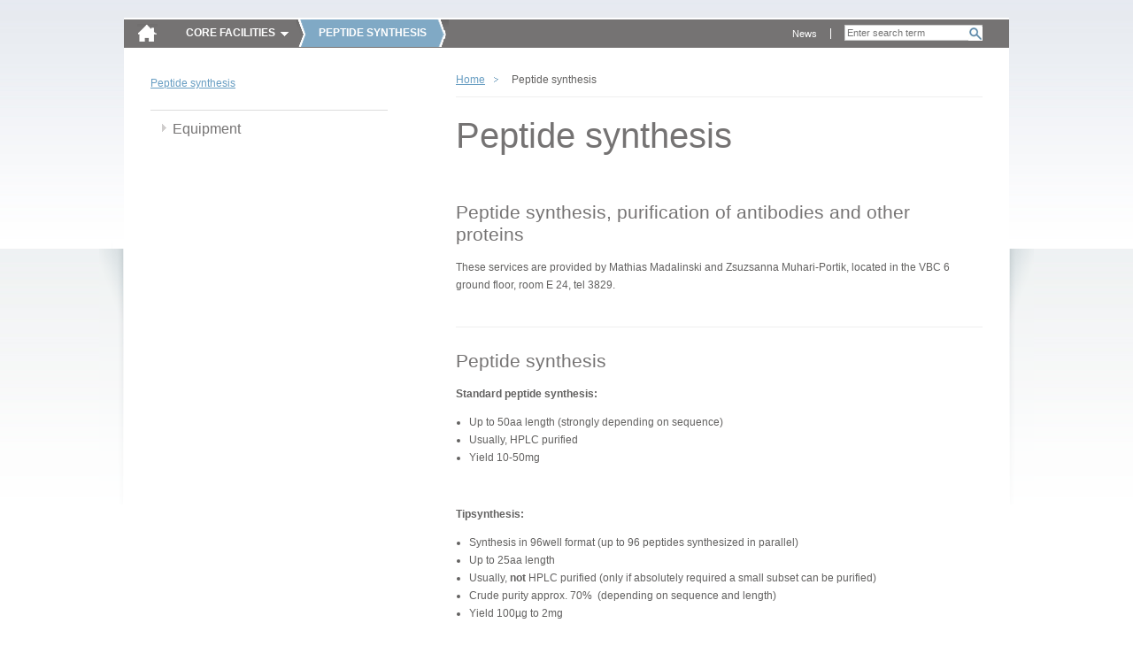

--- FILE ---
content_type: text/html; charset=utf-8
request_url: https://cores.imp.ac.at/peptide-synthesis/?xhtml=1%252F%255C%255C%255C%255C%255C%255C%255C%255C%255C%255C%255C%255C%255C%255C%255C%255C%255C%255C%255C%255C%255C%255C%255C%255C%255C%255C%255C%255C%255C%255C%255C%255C%255C%255C%255C%255C%255C%255C%255C%255C%255C%255C%255C%255C%255C%255C%255C%255C%255C%255C%255C%255C%255C%255C%255C%255C%255C%255C%255C%255C%255C%255C%255C%255C%255C%255C%255C%255C%255C%255C%255C%255C%255C%255C%255C%255C%255C%255C%255C%255C%255C%255C%255C%255C%255C%255C%255C%255C%255C%255C%255C%255C%255C%255C%255C%255C%255C%255C%255C%255C%255C%255C%255C%255C%255C%255C%255C%255C%255C%255C%255C%255C%255C%255C%255C%255C%255C%255C%255C%255C%255C%255C%255C%255C%255C%255C%255C%255C%255C%255C%255C%255C%255C%255C%255C%255C%255C%255C%255C%255C%255C%255C%255C%255C%255C%255C%255C%255C%255C%255C%255C%255C%255C%255C%255C%255C%255C%255C%255C%255C%255C%255C%255C%255C%255C%255C%255C%255C%255C%255C%255C%255C%255C%255C%255C%255C%255C%255C%255C%255C%255C%255C%255C%255C%255C%255C%255C%255C%255C%255C%255C%255C%255C%25%2Ffileadmin%2F_processed_%2Fcsm_linkTo_UnCryptMailto__qempxs-2_03_1a714c8990.jpg
body_size: 4207
content:
<!DOCTYPE html>
<html dir="ltr" lang="en" class="no-js">
<head><meta http-equiv="X-UA-Compatible" content="IE=edge" />

<meta charset="utf-8">
<!-- 
	Site by opendo.at

	This website is powered by TYPO3 - inspiring people to share!
	TYPO3 is a free open source Content Management Framework initially created by Kasper Skaarhoj and licensed under GNU/GPL.
	TYPO3 is copyright 1998-2017 of Kasper Skaarhoj. Extensions are copyright of their respective owners.
	Information and contribution at http://typo3.org/
-->


<link rel="shortcut icon" href="/typo3conf/ext/o5_thm_cores/Resources/Public/Images/favicon.ico" type="image/x-icon; charset=binary">
<link rel="icon" href="/typo3conf/ext/o5_thm_cores/Resources/Public/Images/favicon.ico" type="image/x-icon; charset=binary">

<meta name="generator" content="TYPO3 CMS">
<meta name="language" content="en">


<link rel="stylesheet" type="text/css" href="/typo3temp/compressor/merged-38698be7f96881fe7ffd69cd6161c559.css?1611139049" media="all">
<link rel="stylesheet" type="text/css" href="/typo3conf/ext/o5_thm_cores/Resources/Public/Css/Desktop/global.css?1605860262" media="screen, projection">
<link rel="stylesheet" type="text/css" href="/typo3conf/ext/o5_thm_cores/Resources/Public/Css/Desktop/nav.css?1605860262" media="screen, projection">
<link rel="stylesheet" type="text/css" href="/typo3conf/ext/o5_thm_cores/Resources/Public/Css/Desktop/layout.css?1605860262" media="screen, projection">
<link rel="stylesheet" type="text/css" href="/typo3conf/ext/o5_thm_cores/Resources/Public/Css/Desktop/module.css?1605860262" media="screen, projection">
<link rel="stylesheet" type="text/css" href="/typo3conf/ext/o5_thm_cores/Resources/Public/Css/Desktop/browser-specific.css?1605860262" media="screen, projection">
<link rel="stylesheet" type="text/css" href="/typo3conf/ext/o5_thm_cores/Resources/Public/Css/Print/print.css?1605860262" media="print">




<script src="/typo3temp/compressor/merged-9dfa57f336e8c54b7b71ad331b51084c.js?1605860543" type="text/javascript"></script>



<title> Intranet - IMP/IMBA -  Peptide synthesis </title>


</head>
<body id="top" class="standard size-1 page-304">

<!--[if gt IE 7]><div id="ie8" class="ie"><![endif]-->
		<!--[if IE 7]><div id="ie7" class="ie"><![endif]-->
		<!--[if lt IE 7]><div id="ie6" class="ie"><![endif]--><div id="page">
    <header class="header" id="header" role="banner">
        <nav class="nav" role="navigation" id="skip-links">
            <span class="navtitle hidden">Page sections: </span>
            <ul>
                <li><a href="#content" title="Accesskey 8" accesskey="8" class="hidden">jump to content</a></li>
                <li><a href="#main-nav" title="Accesskey 9" accesskey="9" class="hidden">jump to main navigation</a></li>
            </ul>
            <hr class="hidden" />
        </nav>
        <a href="/?xhtml=144%2Ffileadmin%2Fadditional_pages%2Fcore_facilities%2Fbiooptics%2FKurs%2FAnnouncements%2FPhotometrics_Camera_Course_Agenda_-_Vienna_2018.pdf" id="logo"><img src="/typo3temp/_processed_/csm_home-icon_bc0d7d555b.png" width="23" height="21"   alt="" ></a>
        <hr class="hidden" />
        <nav id="main-nav" class="nav" role="navigation"><span class="navtitle">Core Facilities</span><ul class="root clearfix"><li><a href="/bioinformatics/?xhtml=144%2Ffileadmin%2Fadditional_pages%2Fcore_facilities%2Fbiooptics%2FKurs%2FAnnouncements%2FPhotometrics_Camera_Course_Agenda_-_Vienna_2018.pdf" id="main-nav-13">Bioinformatics</a></li><li><a href="/biooptics/?xhtml=144%2Ffileadmin%2Fadditional_pages%2Fcore_facilities%2Fbiooptics%2FKurs%2FAnnouncements%2FPhotometrics_Camera_Course_Agenda_-_Vienna_2018.pdf" id="main-nav-142">BioOptics</a></li><li><a href="/molecular-biology-service/?xhtml=144%2Ffileadmin%2Fadditional_pages%2Fcore_facilities%2Fbiooptics%2FKurs%2FAnnouncements%2FPhotometrics_Camera_Course_Agenda_-_Vienna_2018.pdf" id="main-nav-75">Molecular Biology Service</a></li><li><a href="/graphics/?xhtml=144%2Ffileadmin%2Fadditional_pages%2Fcore_facilities%2Fbiooptics%2FKurs%2FAnnouncements%2FPhotometrics_Camera_Course_Agenda_-_Vienna_2018.pdf" id="main-nav-88">Graphics</a></li><li><a href="/max-perutz-library/?xhtml=144%2Ffileadmin%2Fadditional_pages%2Fcore_facilities%2Fbiooptics%2FKurs%2FAnnouncements%2FPhotometrics_Camera_Course_Agenda_-_Vienna_2018.pdf" id="main-nav-199">Max Perutz Library</a></li><li class="active"><a href="/peptide-synthesis/?xhtml=144%2Ffileadmin%2Fadditional_pages%2Fcore_facilities%2Fbiooptics%2FKurs%2FAnnouncements%2FPhotometrics_Camera_Course_Agenda_-_Vienna_2018.pdf" id="main-nav-304">Peptide synthesis</a></li><li><a href="/proteomics-facility/?xhtml=144%2Ffileadmin%2Fadditional_pages%2Fcore_facilities%2Fbiooptics%2FKurs%2FAnnouncements%2FPhotometrics_Camera_Course_Agenda_-_Vienna_2018.pdf" id="main-nav-211">Proteomics Facility</a></li><li><a href="/transgenic-core-facility/?xhtml=144%2Ffileadmin%2Fadditional_pages%2Fcore_facilities%2Fbiooptics%2FKurs%2FAnnouncements%2FPhotometrics_Camera_Course_Agenda_-_Vienna_2018.pdf" id="main-nav-115">Transgenic Core Facility</a></li></ul></nav>
        <hr class="hidden" />
        
  			<div id="search-wrap">
  				<div class="tx-indexedsearch">
		
<div class="tx-indexedsearch-searchbox searchbox-tmpl-css">
<form action="/bottom-navigation/search/?xhtml=1%252F%255C%255C%255C%255C%255C%255C%255C%255C%255C%255C%255C%255C%255C%255C%255C%255C%255C%255C%255C%255C%255C%255C%255C%255C%255C%255C%255C%255C%255C%255C%255C%255C%255C%255C%255C%255C%255C%255C%255C%255C%255C%255C%255C%255C%255C%255C%255C%255C%255C%255C%255C%255C%255C%255C%255C%255C%255C%255C%255C%255C%255C%255C%255C%255C%255C%255C%255C%255C%255C%255C%255C%255C%255C%255C%255C%255C%255C%255C%255C%255C%255C%255C%255C%255C%255C%255C%255C%255C%255C%255C%255C%255C%255C%255C%255C%255C%255C%255C%255C%255C%255C%255C%255C%255C%255C%255C%255C%255C%255C%255C%255C%255C%255C%255C%255C%255C%255C%255C%255C%255C%255C%255C%255C%255C%255C%255C%255C%255C%255C%255C%255C%255C%255C%255C%255C%255C%255C%255C%255C%255C%255C%255C%255C%255C%255C%255C%255C%255C%255C%255C%255C%255C%255C%255C%255C%255C%255C%255C%255C%255C%255C%255C%255C%255C%255C%255C%255C%255C%255C%255C%255C%255C%255C%255C%255C%255C%255C%255C%255C%255C%255C%255C%255C%255C%255C%255C%255C%255C%255C%255C%255C%255C%255C%25%2Ffileadmin%2F_processed_%2Fcsm_linkTo_UnCryptMailto__qempxs-2_03_1a714c8990.jpg" method="post" id="tx_indexedsearch" name="tx_indexedsearch" role="search">
	<div>
		<input type="hidden" name="tx_indexedsearch[_sections]" value="0" />
		<input type="hidden" name="tx_indexedsearch[_freeIndexUid]" id="tx_indexedsearch_freeIndexUid" value="_" />
		<input type="hidden" name="tx_indexedsearch[pointer]" id="tx_indexedsearch_pointer" value="0" />
			<input type="hidden" name="tx_indexedsearch[ext]" value="" />
			<input type="hidden" name="tx_indexedsearch[type]" value="0" />
			<input type="hidden" name="tx_indexedsearch[defOp]" value="0" />
			<input type="hidden" name="tx_indexedsearch[media]" value="-1" />
			<input type="hidden" name="tx_indexedsearch[order]" value="rank_flag" />
			<input type="hidden" name="tx_indexedsearch[group]" value="sections" />
			<input type="hidden" name="tx_indexedsearch[lang]" value="-1" />
			<input type="hidden" name="tx_indexedsearch[desc]" value="0" />
			<input type="hidden" name="tx_indexedsearch[results]" value="10" />
		
	</div>

	<fieldset>
		<legend><span class="hidden">Search form</span></legend>


		<label for="tx-indexedsearch-searchbox-sword"><span class="hidden">Search for:</span></label>
		<input type="text" autocomplete="off" name="tx_indexedsearch[sword]" value="" id="tx-indexedsearch-searchbox-sword" class="tx-indexedsearch-searchbox-sword sword" placeholder="Enter search term" />


		

		
		
		<input type="submit" name="tx_indexedsearch[submit_button]" value="Search" id="tx-indexedsearch-searchbox-button-submit" class="tx-indexedsearch-searchbox-button search-sb" />
		
	</fieldset>
</form>
</div>

	</div>
			
  			</div>
  			<nav id="meta-nav" class="nav" role="navigation"><span class="hidden"></span><ul><li><a href="/meta-navigation/news/?xhtml=144%2Ffileadmin%2Fadditional_pages%2Fcore_facilities%2Fbiooptics%2FKurs%2FAnnouncements%2FPhotometrics_Camera_Course_Agenda_-_Vienna_2018.pdf" title="News">News</a></li></ul><hr class="hidden" /></nav>
        <hr class="clear">
        
    </header>
    <section class="section" id="main">
        <div id="content">
	<!–-TYPO3SEARCH_begin-–>
            <div class="inner">
              
              <div id="sidebar">
          			<nav id="local-nav" class="nav"><a href="/peptide-synthesis/?xhtml=144%2Ffileadmin%2Fadditional_pages%2Fcore_facilities%2Fbiooptics%2FKurs%2FAnnouncements%2FPhotometrics_Camera_Course_Agenda_-_Vienna_2018.pdf" class="facility-link" title="Home: Peptide synthesis">Peptide synthesis</a><span class="navtitle hidden">Sub-Navigation:</span><ul class="root"><li><a href="/peptide-synthesis/equipment/?xhtml=144%2Ffileadmin%2Fadditional_pages%2Fcore_facilities%2Fbiooptics%2FKurs%2FAnnouncements%2FPhotometrics_Camera_Course_Agenda_-_Vienna_2018.pdf" title="Equipment">Equipment</a></li></ul></nav><hr class="hidden" />         			       			
              </div>
                           	
              <article class="article" id="main-content" role="main">
                 
                <nav class="nav" id="breadcrumb-nav"><ul class="clearfix"><li class="active"><a href="/?xhtml=144%2Ffileadmin%2Fadditional_pages%2Fcore_facilities%2Fbiooptics%2FKurs%2FAnnouncements%2FPhotometrics_Camera_Course_Agenda_-_Vienna_2018.pdf">Home</a></li><li class="active">Peptide synthesis</li></ul><hr class="hidden" /></nav>
                <h1>Peptide synthesis</h1>
                <div id="cms-content">
				            <div id="c1141" class="csc-default"><div class="csc-header csc-header-n1"><h2>Peptide synthesis, purification of antibodies and other proteins</h2></div><p class="bodytext"><span lang="EN">These services are</span><span lang="EN-US"> provided by </span><span lang="EN">Mathias Madalinski and Zsuzsanna Muhari-Portik, located in the VBC 6 ground floor, room E 24, tel 3829.</span> </p></div><div id="c1691" class="csc-default"><div class="csc-header csc-header-n2"><h2>Peptide synthesis</h2></div><p class="bodytext"><strong><span style="" lang="EN-US">Standard peptide synthesis:</span></strong></p><ul class="ul-rte"><li><span lang="EN-US" style="">Up to 50aa length (strongly depending on sequence)</span></li><li><span lang="EN-US" style="">Usually, HPLC purified </span></li><li><span lang="EN-US" style="">Yield 10-50mg</span></li></ul><p class="bodytext"><span style="" lang="EN-US">&nbsp;</span></p>
<p class="bodytext"><strong><span style="" lang="EN-US">Tipsynthesis:</span></strong></p><ul class="ul-rte"><li><span lang="EN-US" style="">Synthesis in 96well format (up to 96 peptides synthesized in parallel)</span></li><li><span lang="EN-US" style="">Up to 25aa length</span></li><li><span lang="EN-US" style="">Usually, <strong>not</strong> HPLC purified (only if absolutely required a small subset can be purified)</span></li><li><span lang="EN-US" style="">Crude purity approx. 70% <span style="">&nbsp;</span>(depending on sequence and length)</span></li><li><span lang="EN-US" style="">Yield 100µg to 2mg</span></li></ul><p class="bodytext"><strong><span style="" lang="EN-US">&nbsp;</span></strong></p>
<p class="bodytext"><strong><span style="" lang="EN-US">SPOT synthesis:</span></strong></p><ul class="ul-rte"><li><span lang="EN-US" style="">Up to 600 individual peptides can be synthesized on one Cellulose membrane (two membranes in parallel possible)</span></li><li><span lang="EN-US" style="">Approx. 20nmol per spot </span></li><li><span lang="EN-US" style="">synthesis works best for peptides with a length between 6aa and 15aa (longer peptides are possible, but purity will drop)</span></li><li><span lang="EN-US" style="">purity approx. 80%</span></li></ul><p class="bodytext"><span style="" lang="EN-US">&nbsp;</span><span style="" lang="EN-US">More detailed information can be found </span><strong><a href="https://biocenterat-my.sharepoint.com/:b:/g/personal/mathias_madalinski_imp_ac_at/EUo0BMFkrv5LgJX24CCcryMBzrtpGvbFxqbdzvnIZnAA6g?e=Dgy7Nb" title="Opens external link in new window" target="_blank" class="external-link-new-window"><span style="" lang="EN-US">here</span></a></strong></p>
<p class="bodytext"><span style="" lang="EN-US">&nbsp;</span></p>
<p class="bodytext"><strong><span style="" lang="EN-US">Synthesis of peptides carrying modifications or amino acids with heavy isotopes:</span></strong></p>
<p class="bodytext"><span style="" lang="EN-US">Modifications which are routinely available in our facility:</span></p><ul class="ul-rte"><li><span lang="EN-US" style="">N-term acetylated</span></li><li><span lang="EN-US" style="">C-term amidated</span></li><li><span lang="EN-US" style="">Lys(me)</span></li><li><span lang="EN-US" style="">Lys(me2) </span></li><li><span lang="EN-US" style="">Lys(me3)</span></li><li><span lang="EN-US" style="">Lys(ac)</span></li><li><span lang="EN-US" style="">Ser(PO4)</span></li><li><span lang="EN-US" style="">Thr(PO4)</span></li><li><span lang="EN-US" style="">Tyr(PO4)</span></li><li><span lang="EN-US" style="">Tyr(SO3)</span></li><li><span lang="EN-US" style="">N-term Biotin (with aminohexanoic acid or 2xbAla spacer recommend)</span></li><li><span lang="EN-US" style="">N-term 5,(6) Carboxyfluorescein (isomer mix) (with aminohexanoic acid or 2xbAla spacer recommended)<br /><br /></span></li></ul><p class="bodytext"><span style="" lang="EN-US">Modifications that can be synthesized with <strong>components provided by the scientist:</strong></span></p><ul class="ul-rte"><li><span lang="EN-US" style="">Arg(Me)</span></li><li><span lang="EN-US" style="">Arg(Me2-Sym)</span></li><li><span lang="EN-US" style="">Arg(Me2-Asym)</span></li><li><span lang="EN-US" style="">N-term 5 or 6 Carboxyfluorescein (monoisomer) (with aminohexanoic acid or 2xbAla spacer recommed)</span></li><li><span lang="EN-US" style="">N-Term TAMRA (with aminohexanoic acid or 2xbAla spacer recommened)</span></li><li><span lang="EN-US" style="">C-term Biotin (with PEG5- or Ethyl Spacer)</span></li><li><span lang="EN-US" style="">C-term Carboxyfluorescein (monoisomer or isomer mix)</span></li><li><span lang="EN-US" style="">C-term TAMRA (with PEG5- or Ethyl Spacer)</span></li><li><span lang="EN-US" style="">Amino acids labeled with heavy isotopes (15N, 13C, 2H)</span></li></ul><p class="bodytext">&nbsp;</p>
<p class="bodytext"><span style="" lang="EN-US">Other modifications/fluorophores might be available on request.</span></p></div><div id="c1692" class="csc-default"><div class="csc-header csc-header-n3"><h2>Purifications</h2></div><p class="bodytext"><strong><span style="" lang="EN-US">Purification of Antibodies:</span></strong></p><ul class="ul-rte"><li><span lang="EN-US" style="">affinity purification of polyclonal anti-peptide-antibodies using corresponding peptide columns</span></li><li><span lang="EN-US" style="">purification of polyclonal and monoclonal antibodies via protein A or protein G columns</span></li></ul><p class="bodytext"><span style="" lang="EN-US">&nbsp;</span></p>
<p class="bodytext"><strong><span style="" lang="EN-US">Small scale RP-HPLC purifications (up to 1mg):</span></strong></p><ul class="ul-rte"><li><span lang="EN-US" style="">Oligos</span></li><li><span lang="EN-US" style="">fluorophore labeled molecules (Oligos, CoA, peptides…)</span></li></ul><p class="bodytext"><span style="" lang="EN-US">other purifications might be possible on request</span></p>
<p class="bodytext"><span style="" lang="EN-US">&nbsp;</span></p>
<p class="bodytext"><strong><span style="" lang="EN-US">TAQ purification (in cooperation with MBS)<span style="">&nbsp; </span></span></strong></p></div><div id="c1693" class="csc-default"><div class="csc-header csc-header-n4"><h2>Other services</h2></div><p class="bodytext"><strong><span style="" lang="EN-US">KLH conjugation of peptides for immunization of animals</span></strong></p>
<p class="bodytext"><strong><span style="" lang="EN-US">Freeze drier</span></strong></p>
<p class="bodytext"><strong><span style="" lang="EN-US">MALDI</span></strong></p></div>
                </div>
                <nav id="content-nav" class="nav"><ul class="clearfix"><li id="print-link"><a href="/peptide-synthesis/?xhtml=144%2Ffileadmin%2Fadditional_pages%2Fcore_facilities%2Fbiooptics%2FKurs%2FAnnouncements%2FPhotometrics_Camera_Course_Agenda_-_Vienna_2018.pdf&amp;print=1" rel="nofollow">print</a></li><li id="top-link"><a href="/peptide-synthesis/?xhtml=144%2Ffileadmin%2Fadditional_pages%2Fcore_facilities%2Fbiooptics%2FKurs%2FAnnouncements%2FPhotometrics_Camera_Course_Agenda_-_Vienna_2018.pdf#top" rel="nofollow">top</a></li></ul></nav>                                              
              </article>             
				      <hr class="clear" />
            </div>
<!–-TYPO3SEARCH_end-–>
        </div>
    </section>
    <footer class="footer" id="footer" role="contentinfo">
        <div class="inner">	    
			    <nav class="nav" id="footer-nav"><ul class="clearfix"><li><a href="/bottom-navigation/sitemap/?xhtml=144%2Ffileadmin%2Fadditional_pages%2Fcore_facilities%2Fbiooptics%2FKurs%2FAnnouncements%2FPhotometrics_Camera_Course_Agenda_-_Vienna_2018.pdf">Sitemap</a></li><li><a href="/bottom-navigation/imprint-impressum/?xhtml=144%2Ffileadmin%2Fadditional_pages%2Fcore_facilities%2Fbiooptics%2FKurs%2FAnnouncements%2FPhotometrics_Camera_Course_Agenda_-_Vienna_2018.pdf">Imprint / Impressum</a></li></ul></nav>
          <div id="partner-links" class="nav">
            <span class="navtitle hidden">Partnerlinks: </span>
            <ul>
              <li><a id="partner-link-imp" title="Research Institute of Molecular Pathology (IMP)" href="http://www.imp.ac.at/"><span class="hidden">IMP</span></a></li>
              <li><a id="partner-link-imba" title="Institute of Molecular Biotechnology (IMBA)" href="http://www.imba.oeaw.ac.at/"><span class="hidden">IMBA</span></a></li>
              <li><a id="partner-link-gmi" title="Gregor Mendel Institute of Molecular Plant Biology  (GMI)" href="http://www.gmi.oeaw.ac.at/"><span class="hidden">GMI</span></a></li>
            </ul>
            <hr class="clear" />
            </div>
            <hr class="clear" />
        </div>
    </footer>
</div><!--[if IE]></div><![endif]-->

<script src="/typo3temp/compressor/merged-de57f38bab45351ad2f922ae01e2b61f.js?1605860543" type="text/javascript"></script>



</body>
</html>